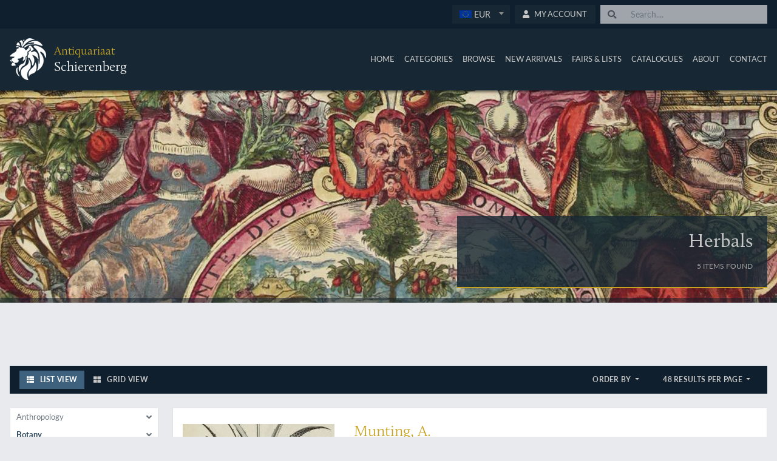

--- FILE ---
content_type: text/html; charset=UTF-8
request_url: https://schierenberg.nl/category/herbals?direction=desc&sort=normalizedAuthor&page=1
body_size: 36859
content:
<!DOCTYPE html>
<html lang="en">
    <head>
        <meta charset="UTF-8">
        <title>Herbals - Antiquariaat Schierenberg</title>

        <meta name="viewport" content="width=device-width, initial-scale=1, shrink-to-fit=no">
        <link rel="apple-touch-icon" sizes="180x180" href="/images/icons/apple-touch-icon.png">
        <link rel="icon" type="image/png" sizes="32x32" href="/images/icons/favicon-32x32.png">
        <link rel="icon" type="image/png" sizes="16x16" href="/images/icons/favicon-16x16.png">
        <link rel="manifest" href="/images/icons/site.webmanifest">

        <link rel="stylesheet" href="/build/app.777860e4.css" integrity="sha384-WqFsEO8WB2wbAifAZhA4uZqbMgZoPYnoFrPdRE6ltWtIbMlA/4WEXgr4yWOcqUxE">
                        
    </head>
    <body>
                    <div class="sticky-header-container">
  <header class="sticky-header">
    <div class="header-navbar">
      <div class="container py-2">
        <div class="row">
          <div class="col d-flex">
            <div class="btn-group ml-auto" role="group">
              <select id="converter">
                <option data-icon="/build/images/flags/eu.png">EUR</option>
                <option data-icon="/build/images/flags/us.png">USD</option>
                <option data-icon="/build/images/flags/au.png">AUD</option>
                <option data-icon="/build/images/flags/gb.png">GBP</option>
                <option data-icon="/build/images/flags/jp.png">JPY</option>
              </select>
                            <div class="btn-group ml-2 pr-0" role="group" aria-label="First group">
                                  <a href="/profile/login" class="btn btn-sm">
                      <i class="fa fa-user"></i> <span class="d-none d-sm-inline">My Account</span>
                  </a>
                              </div>
              <div id="quicksearchContainer" class="ml-2"></div>
            </div>
          </div>
        </div>
      </div>
    </div>
    <div class="header-main">
      <div class="container">
        <div class="row">
          <div class="col">
            <nav class="navbar navbar-expand-lg px-0 py-0">
              <a class="navbar-brand logo-container" href="/">
                <img src="/build/images/logo_white.png" alt="Schierenberg Logo"/>
                <div class="logo-text">
                  <h3>Antiquariaat</h3>
                  <h1>Schierenberg</h1>
                </div>
              </a>
              <button class="navbar-toggler ml-auto"
                      type="button"
                      data-toggle="collapse"
                      data-target="#navbarNavAltMarkup"
                      aria-controls="navbarNavAltMarkup"
                      aria-expanded="false"
                      aria-label="Toggle navigation">
                <i class="fa fa-bars"></i>
              </button>
              <div class="collapse navbar-collapse" id="navbarNavAltMarkup">
                <div class="navbar-nav ml-auto">
                                    <a class="nav-item nav-link  hvr-underline-from-center" href="/">
                    <i class="fas fa-home"></i>
                    Home
                  </a>
                  <a class="nav-item nav-link  hvr-underline-from-center"
                    href="/categories">
                    <i class="fas fa-align-center"></i>
                    Categories
                  </a>
                  <a class="nav-item nav-link  hvr-underline-from-center" href="/browse">
                    <i class="fas fa-search"></i>
                    Browse
                  </a>
                  <a class="nav-item nav-link  hvr-underline-from-center" href="/new-arrivals">
                    <i class="fas fa-plane-arrival"></i>
                    New Arrivals
                  </a>
                  <a class="nav-item nav-link  hvr-underline-from-center"
                    href="/bookfairs">
                    <i class="fas fa-calendar"></i>
                    Fairs &amp; Lists
                  </a>
                  <a class="nav-item nav-link  hvr-underline-from-center"
                    href="/catalogues">
                    <i class="fas fa-book"></i>
                    Catalogues
                  </a>
                  <a class="nav-item nav-link  hvr-underline-from-center" href="/about">
                    <i class="fas fa-building"></i>
                    About
                  </a>
                  <a class="nav-item nav-link pr-0  hvr-underline-from-center"
                    href="/contact">
                    <i class="fas fa-question"></i>
                    Contact
                  </a>
                </div>
              </div>
            </nav>
          </div>
        </div>
      </div>
    </div>
  </header>
</div>        
          <div class="position-relative slider-background d-none d-md-block">
  <div class="slider-bar"></div>
  <div class="slick">
                  <div>
          <img src="https://schierenberg.nl/media/cache/slider/category/herbals_header-a.jpg"/>
        </div>
            </div>
    <div class="overlay position-absolute container">
    <div class="row h-100 align-items-end">
      <div class="d-none d-md-block col-5 ml-auto text-md-right text-sm-center mb-4" style="min-width: 450px;">
        <div class="overlay-background py-4 px-4">
          <h1 class="mb-3" style="line-height: 2.1rem;">Herbals</h1>
          <p class="mt-2">
                      </p>
          <p class="mt-3">5 items found        </div>
      </div>
    </div>
  </div>
  </div>


        <div class="content">
                                        
              <div class="container category-view pt-1 pt-sm-5 pb-1 pb-sm-5">
    <div class="d-none d-sm-block">
          </div>

    <div class="row d-block d-md-none pt-3">
      <div class="col-12">
        <h1 class="widget-title text-center">Herbals</h1>
        <p class="text-center">5 items found</p>
      </div>
    </div>

          <div class="row mb-3">
        <div class="col">
          <div class="container-fluid">
  <div class="owl-carousel owl-theme widget carousel carousel-category">
        </div>
</div>

        </div>
      </div>
    
    <div class="row" id="filters">
      <div class="col">
        <nav class="navbar navbar-expand-lg navbar-filters navbar-light mb-2 p-2 col">
          <div class="btn-group col-12 col-sm-auto mb-2 mb-sm-0 d-none d-sm-block">
            <button
              class="btn btn-secondary listToggle active"
            >
              <i class="fa fa-th-list"></i>
              List View
            </button>
            <button
              class="btn btn-secondary gridToggle "
            >
              <i class="fa fa-th-large"></i>
              Grid View
            </button>
          </div>
          <div class="dropdown ml-sm-auto ml-0 col-6 col-sm-auto">
            <button class="btn btn-secondary dropdown-toggle w-100" type="button" id="orderDropdown"
                    data-toggle="dropdown"
                    aria-haspopup="true" aria-expanded="false">
              Order by
            </button>
            <div class="dropdown-menu dropdown-filter" aria-labelledby="dropdownMenuButton">
              <a href="/category/herbals?direction=asc&amp;sort=normalizedAuthor&amp;page=1#filters" class="dropdown-item sortable-link">
  Author A-Z
</a>


              <a href="/category/herbals?direction=desc&amp;sort=normalizedAuthor&amp;page=1#filters" class="dropdown-item sortable-link">
  Author Z-A
</a>



              <a href="/category/herbals?direction=asc&amp;sort=normalizedName&amp;page=1#filters" class="dropdown-item sortable-link">
  Title A-Z
</a>


              <a href="/category/herbals?direction=desc&amp;sort=normalizedName&amp;page=1#filters" class="dropdown-item sortable-link">
  Title Z-A
</a>



              <a href="/category/herbals?direction=asc&amp;sort=price&amp;page=1#filters" class="dropdown-item sortable-link">
  Price ascending
</a>


              <a href="/category/herbals?direction=desc&amp;sort=price&amp;page=1#filters" class="dropdown-item sortable-link">
  Price descending
</a>



              <a href="/category/herbals?direction=asc&amp;sort=yearFrom&amp;page=1#filters" class="dropdown-item sortable-link">
  Year ascending
</a>


              <a href="/category/herbals?direction=desc&amp;sort=yearFrom&amp;page=1#filters" class="dropdown-item sortable-link">
  Year descending
</a>


            </div>
          </div>

          <div class="dropdown col-6 col-sm-auto">
            <button class="btn btn-secondary dropdown-toggle" type="button" id="perpageDropdown" data-toggle="dropdown"
                    aria-haspopup="true" aria-expanded="false">
              48 results per page
            </button>
            <div class="dropdown-menu" id="changeLimitDropdown" aria-labelledby="dropdownMenuButton">
              <a href="/category/herbals?direction=desc&amp;sort=normalizedAuthor&amp;page=1&amp;limit=12#filters" class="dropdown-item">12</a>

              <a href="/category/herbals?direction=desc&amp;sort=normalizedAuthor&amp;page=1&amp;limit=24#filters" class="dropdown-item">24</a>

              <a href="/category/herbals?direction=desc&amp;sort=normalizedAuthor&amp;page=1&amp;limit=48#filters" class="dropdown-item">48</a>

              <a href="/category/herbals?direction=desc&amp;sort=normalizedAuthor&amp;page=1&amp;limit=96#filters" class="dropdown-item">96</a>

            </div>
          </div>
        </nav>
      </div>
    </div>
    <div class="row align-items-start">
      <div class="d-none d-md-none d-lg-block category-sidebar mr-2">
        <div class="border rounded treeComponent mb-4"
             data-type="category"
             data-current="herbals"
        ></div>
        <div class="border rounded treeComponent mb-4"
             data-type="region"
             data-current="herbals"
        ></div>
        <div class="border rounded treeComponent"
             data-type="environment"
             data-current="herbals"
        ></div>
      </div>
      <div class="col " id="productContainer">
                                            <div class="col d-flex product-item-list mb-4 position-relative border px-0" id="product-70899">
  <div class="collapse-desc w-100" style="background: #2D475C; position: absolute; top: -15px;
left: 0; right: 0; z-index: 99;">
    <div class="px-3 py-1 text-white" style="font-size: 0.8rem;">
      A fine complete copy in a contemporary vellum binding
    </div>
  </div>
  <div class="product-item-list-thumbnail p-2 p-sm-3 col-md-auto col-sm-4 col-3" style="margin: 10px 0;">
    <a href="/category/herbals/product/70899">
            <figure data-href="https://schierenberg.nl/media/cache/product_list_thumb/70899/70899_x.jpg">
          <img
            src="https://schierenberg.nl/media/cache/product_list_thumb/70899/70899_x.jpg"
            class="img-responsive img-fluid preview"
            loading="lazy"
          />
        </figure>
          </a>
  </div>
  <div class="d-flex flex-wrap p-2 p-sm-3 pl-sm-0 col-md col-sm-8 col-9" style="margin: 5px 0;">
    <div class="product-item-list-content">
      <a href="/category/herbals/product/70899">
        <h1 class="product-item-list-author">Munting, A.</h1>
        <h3 class="product-item-list-name">Naauwkeurige beschryving der aardgewassen, waar in de veelerley aart en bijzondere eigenschappen der boomen, heesters, kruyden, bloemen, met haare vrugten, zaden, wortelen en bollen, neevens derzelver waare voort-teeling, gelukkige aanwinning, en heylzaame genees-krachten, na een veel-jarige oeffening en eigen ondervinding, in drie onderscheide boeken, naauwkeuriglijk beschreeven worden; foor den heer Abraham Munting, In zijn leeven, hoogleraar der genees- en kruydkunde in de vermaarde Akademie te Groeningen. Nu eerst nieuwelijks uitgegeeven, en met meer dan 250 afbeeldingen, all naer 't leeven geteekend en konstiglijk in 't koper gesneeden, vercierd. Met nodige registers verrijkt. [Nauwkeurige beschryving der aard-gewassen].</h3>
                <p class="product-item-list-description mt-4 d-none">Leiden, Pieter van der Aa, and Utrecht, François Halma, 1696. Folio (39.5 x 25.4 cm). Half title [ <em>Aardgewassen</em>], engraved frontispiece title [ <em>Aard-Gewassen</em>] with full page allegorical engraving <em>Rerum Magistra</em> by Goeree and engraved by I. Baptist; second title page with full title in red and black, and engraved vignette <em>Cultior his vita est</em>, half title to second part; 563 pp. [(xxxiv), 465 (with 930 numbered columns), (lxiv)]; 245 engraved plates (on 243 sheets). Chapters with beautiful large, engraved allegorical head and tail pieces. Contemporary blind-tooled vellum. Spine with seven raised bands and burgundy morocco label with intrinsic gilt borders and gilt title. Front and rear with blind-ruled borders and center arabesque.</p>
        <a href="/category/herbals/product/70899" class="product-item-list-readmore d-none d-sm-inline">
          Read more
        </a>
      </a>
    </div>
    <div class="product-item-list-actions align-self-end align-items-center w-100 justify-content-between d-flex">
      <div class="btn-group d-none d-sm-flex widget-shop-buttons" role="group">
                      <a href="/cart/add/189" class="btn btn-lg btn-width btn-primary action-add-to-cart">
    <i class="fa fa-cart-plus"></i>
    Add to cart
</a>

<div
        class="inquiryComponent d-none d-sm-block"
        data-productId="70899"
        data-productImage="https://schierenberg.nl/media/cache/product_list_thumb/70899/70899_x.jpg"        data-productTitle="Naauwkeurige beschryving der aardgewassen, waar in de veelerley aart en bijzondere eigenschappen der boomen, heesters, kruyden, bloemen, met haare vrugten, zaden, wortelen en bollen, neevens derzelver waare voort-teeling, gelukkige aanwinning, en heylzaame genees-krachten, na een veel-jarige oeffening en eigen ondervinding, in drie onderscheide boeken, naauwkeuriglijk beschreeven worden; foor den heer Abraham Munting, In zijn leeven, hoogleraar der genees- en kruydkunde in de vermaarde Akademie te Groeningen. Nu eerst nieuwelijks uitgegeeven, en met meer dan 250 afbeeldingen, all naer &#039;t leeven geteekend en konstiglijk in &#039;t koper gesneeden, vercierd. Met nodige registers verrijkt. [Nauwkeurige beschryving der aard-gewassen]."
        data-productAuthor="Munting, A."
        data-productPrice="18000"
        data-loggedIn=""
    >
</div>
                </div>
      <div class="text-right text-muted ml-auto ml-sm-0">
        <span class="product-price">
      <span data-convert="18000">€18,000.00</span>

      </span>
      </div>
    </div>
  </div>
</div>
                                                <div class="col d-flex product-item-list mb-4 position-relative border px-0" id="product-71926">
  <div class="collapse-desc w-100" style="background: #2D475C; position: absolute; top: -15px;
left: 0; right: 0; z-index: 99;">
    <div class="px-3 py-1 text-white" style="font-size: 0.8rem;">
      Wonderful early botanical nature print
    </div>
  </div>
  <div class="product-item-list-thumbnail p-2 p-sm-3 col-md-auto col-sm-4 col-3" style="margin: 10px 0;">
    <a href="/category/herbals/product/71926">
            <figure data-href="https://schierenberg.nl/media/cache/product_list_thumb/71926/71926_x.jpg">
          <img
            src="https://schierenberg.nl/media/cache/product_list_thumb/71926/71926_x.jpg"
            class="img-responsive img-fluid preview"
            loading="lazy"
          />
        </figure>
          </a>
  </div>
  <div class="d-flex flex-wrap p-2 p-sm-3 pl-sm-0 col-md col-sm-8 col-9" style="margin: 5px 0;">
    <div class="product-item-list-content">
      <a href="/category/herbals/product/71926">
        <h1 class="product-item-list-author">Kniphof, J. H.</h1>
        <h3 class="product-item-list-name">Botanica on originali seu herbarium. Plate 29 (written in pencil). <em>Euphorbia.</em></h3>
                <p class="product-item-list-description mt-4 d-none">Trampe, Halle, 1757-1764. Folio-size loose nature printing (36.3 x 22.2 cm). Well preserved nature printing with additional printed caption.</p>
        <a href="/category/herbals/product/71926" class="product-item-list-readmore d-none d-sm-inline">
          Read more
        </a>
      </a>
    </div>
    <div class="product-item-list-actions align-self-end align-items-center w-100 justify-content-between d-flex">
      <div class="btn-group d-none d-sm-flex widget-shop-buttons" role="group">
                      <a href="/cart/add/1237" class="btn btn-lg btn-width btn-primary action-add-to-cart">
    <i class="fa fa-cart-plus"></i>
    Add to cart
</a>

<div
        class="inquiryComponent d-none d-sm-block"
        data-productId="71926"
        data-productImage="https://schierenberg.nl/media/cache/product_list_thumb/71926/71926_x.jpg"        data-productTitle="Botanica on originali seu herbarium. Plate 29 (written in pencil). Euphorbia."
        data-productAuthor="Kniphof, J. H."
        data-productPrice="75"
        data-loggedIn=""
    >
</div>
                </div>
      <div class="text-right text-muted ml-auto ml-sm-0">
        <span class="product-price">
      <span data-convert="75">€75.00</span>

      </span>
      </div>
    </div>
  </div>
</div>
                                                <div class="col d-flex product-item-list mb-4 position-relative border px-0" id="product-76891">
  <div class="collapse-desc w-100" style="background: #2D475C; position: absolute; top: -15px;
left: 0; right: 0; z-index: 99;">
    <div class="px-3 py-1 text-white" style="font-size: 0.8rem;">
      An exceedingly rare complete copy of the expanded edition with all 600 splendid plates
    </div>
  </div>
  <div class="product-item-list-thumbnail p-2 p-sm-3 col-md-auto col-sm-4 col-3" style="margin: 10px 0;">
    <a href="/category/herbals/product/76891">
            <figure data-href="https://schierenberg.nl/media/cache/product_list_thumb/76891/76891_x.jpg">
          <img
            src="https://schierenberg.nl/media/cache/product_list_thumb/76891/76891_x.jpg"
            class="img-responsive img-fluid preview"
            loading="lazy"
          />
        </figure>
          </a>
  </div>
  <div class="d-flex flex-wrap p-2 p-sm-3 pl-sm-0 col-md col-sm-8 col-9" style="margin: 5px 0;">
    <div class="product-item-list-content">
      <a href="/category/herbals/product/76891">
        <h1 class="product-item-list-author">[Deslongchamps, J. L. A. Loiseleur] [AND] [P. A. J.] Drapiez</h1>
        <h3 class="product-item-list-name">Herbier de l'amateur de fleurs.</h3>
                <p class="product-item-list-description mt-4 d-none">Bruxelles, Veuve P. J. De Mat, 1828-1835. Eight volumes in four. 4to (27.1 x 20.2 cm). Eight half-titles and titles; 44 pp. (introduction); 600 finely engraved plates in beautiful original hand-colouring, and with explanatory text leaves, and indexes to Parts 1-3, 1-5, 1-6, 1-7, and 1-8. Contemporary uniform mottled half calf over marbled boards. Spines with four raised, flat-topped embossed bands; compartments with gilt floral bands, and green morocco label with gilt title. Front boards with gilt armorial vignette. Patterned endpapers.</p>
        <a href="/category/herbals/product/76891" class="product-item-list-readmore d-none d-sm-inline">
          Read more
        </a>
      </a>
    </div>
    <div class="product-item-list-actions align-self-end align-items-center w-100 justify-content-between d-flex">
      <div class="btn-group d-none d-sm-flex widget-shop-buttons" role="group">
                      <a href="/cart/add/2772" class="btn btn-lg btn-width btn-primary action-add-to-cart">
    <i class="fa fa-cart-plus"></i>
    Add to cart
</a>

<div
        class="inquiryComponent d-none d-sm-block"
        data-productId="76891"
        data-productImage="https://schierenberg.nl/media/cache/product_list_thumb/76891/76891_x.jpg"        data-productTitle="Herbier de l&#039;amateur de fleurs."
        data-productAuthor="[Deslongchamps, J. L. A. Loiseleur] [AND] [P. A. J.] Drapiez"
        data-productPrice="16000"
        data-loggedIn=""
    >
</div>
                </div>
      <div class="text-right text-muted ml-auto ml-sm-0">
        <span class="product-price">
      <span data-convert="16000">€16,000.00</span>

      </span>
      </div>
    </div>
  </div>
</div>
                                                <div class="col d-flex product-item-list mb-4 position-relative border px-0" id="product-13358">
  <div class="collapse-desc w-100" style="background: #2D475C; position: absolute; top: -15px;
left: 0; right: 0; z-index: 99;">
    <div class="px-3 py-1 text-white" style="font-size: 0.8rem;">
      A very rare Buc&#039;hoz booklet on medical plants
    </div>
  </div>
  <div class="product-item-list-thumbnail p-2 p-sm-3 col-md-auto col-sm-4 col-3" style="margin: 10px 0;">
    <a href="/category/herbals/product/13358">
            <figure data-href="https://schierenberg.nl/media/cache/product_list_thumb/13358/13358.jpg">
          <img
            src="https://schierenberg.nl/media/cache/product_list_thumb/13358/13358.jpg"
            class="img-responsive img-fluid preview"
            loading="lazy"
          />
        </figure>
          </a>
  </div>
  <div class="d-flex flex-wrap p-2 p-sm-3 pl-sm-0 col-md col-sm-8 col-9" style="margin: 5px 0;">
    <div class="product-item-list-content">
      <a href="/category/herbals/product/13358">
        <h1 class="product-item-list-author">Buc'hoz, P. P.</h1>
        <h3 class="product-item-list-name">Étrennes du printemps, aux habitants de la Campagne et aux herboristes, ou pharmacie champêtre, végétale & indigène, à l'usage des pauvres & des habitants de la Campagne.</h3>
                <p class="product-item-list-description mt-4 d-none">Paris, Lamy, 1781. 12mo (14.0 x 9.0 cm; some leaves smaller). viii, 185 pp., two wood-engraved title vignettes. Original patterned boards.</p>
        <a href="/category/herbals/product/13358" class="product-item-list-readmore d-none d-sm-inline">
          Read more
        </a>
      </a>
    </div>
    <div class="product-item-list-actions align-self-end align-items-center w-100 justify-content-between d-flex">
      <div class="btn-group d-none d-sm-flex widget-shop-buttons" role="group">
                      <a href="/cart/add/3132" class="btn btn-lg btn-width btn-primary action-add-to-cart">
    <i class="fa fa-cart-plus"></i>
    Add to cart
</a>

<div
        class="inquiryComponent d-none d-sm-block"
        data-productId="13358"
        data-productImage="https://schierenberg.nl/media/cache/product_list_thumb/13358/13358.jpg"        data-productTitle="Étrennes du printemps, aux habitants de la Campagne et aux herboristes, ou pharmacie champêtre, végétale &amp; indigène, à l&#039;usage des pauvres &amp; des habitants de la Campagne."
        data-productAuthor="Buc&#039;hoz, P. P."
        data-productPrice="500"
        data-loggedIn=""
    >
</div>
                </div>
      <div class="text-right text-muted ml-auto ml-sm-0">
        <span class="product-price">
      <span data-convert="500">€500.00</span>

      </span>
      </div>
    </div>
  </div>
</div>
                                                <div class="col d-flex product-item-list mb-4 position-relative border px-0" id="product-76888">
  <div class="collapse-desc w-100" style="background: #2D475C; position: absolute; top: -15px;
left: 0; right: 0; z-index: 99;">
    <div class="px-3 py-1 text-white" style="font-size: 0.8rem;">
      Among Buc&#039;hoz&#039;s rarest and most beautiful works
    </div>
  </div>
  <div class="product-item-list-thumbnail p-2 p-sm-3 col-md-auto col-sm-4 col-3" style="margin: 10px 0;">
    <a href="/category/herbals/product/76888">
            <figure data-href="https://schierenberg.nl/media/cache/product_list_thumb/76888/76888_x.jpg">
          <img
            src="https://schierenberg.nl/media/cache/product_list_thumb/76888/76888_x.jpg"
            class="img-responsive img-fluid preview"
            loading="lazy"
          />
        </figure>
          </a>
  </div>
  <div class="d-flex flex-wrap p-2 p-sm-3 pl-sm-0 col-md col-sm-8 col-9" style="margin: 5px 0;">
    <div class="product-item-list-content">
      <a href="/category/herbals/product/76888">
        <h1 class="product-item-list-author">Buc'hoz [P. J.]</h1>
        <h3 class="product-item-list-name">Herbier ou collection des plantes medicinales de la Chine d'après un manuscrit peint et unique qui se trouve dans la Bibliotheque de l'Empereur de la Chine, pour servir de suitte a la collection des fleurs qui se cultivent dans les Jardins de la Chine et de l'Europe. [AND] Collection précieuse et enluminée des fleurs plus belles et les plus curieuses qui se cultivent tant dans les jardins de la Chine, que dans ceux d'Europe, dirigée par le soince et sous la conduittes de Mr. Buc'hoz. Ouvrage egalement utile aux naturalistes, aux fleuristes, aux peintres, aux dessinateurs, aux directeurs des manufactures en porcelaine, en fayance et en etoffes de soye, de laine, de coton et autres artistes. Pour servir de Suite à l'Histoire naturelle et Oeconomique des 3. regnes de la nature. Partie II. Plantes les plus belles qui se cultivent dans les jardins de l'Europe.</h3>
                <p class="product-item-list-description mt-4 d-none">Paris, Lacombe, [AND] Chez l'Auteur, [1776]-1781. Two works in one. Folio (49.0 x 30.0 cm). Title pages (first in sepia, second in black); [ii] pp. (explanatory leaves); 201 finely hand-coloured engraved plates. Fabulous period-style full red morocco binding. Spine with five gilt-ornamented raised bands; compartments rich gilt with floral vignettes and borders, and gilt title. Boards with gilt-rolled floral borders and corner-pieces; gilt inner dentelles. Marbled endpapers.</p>
        <a href="/category/herbals/product/76888" class="product-item-list-readmore d-none d-sm-inline">
          Read more
        </a>
      </a>
    </div>
    <div class="product-item-list-actions align-self-end align-items-center w-100 justify-content-between d-flex">
      <div class="btn-group d-none d-sm-flex widget-shop-buttons" role="group">
                      <a href="/cart/add/2824" class="btn btn-lg btn-width btn-primary action-add-to-cart">
    <i class="fa fa-cart-plus"></i>
    Add to cart
</a>

<div
        class="inquiryComponent d-none d-sm-block"
        data-productId="76888"
        data-productImage="https://schierenberg.nl/media/cache/product_list_thumb/76888/76888_x.jpg"        data-productTitle="Herbier ou collection des plantes medicinales de la Chine d&#039;après un manuscrit peint et unique qui se trouve dans la Bibliotheque de l&#039;Empereur de la Chine, pour servir de suitte a la collection des fleurs qui se cultivent dans les Jardins de la Chine et de l&#039;Europe. [AND] Collection précieuse et enluminée des fleurs plus belles et les plus curieuses qui se cultivent tant dans les jardins de la Chine, que dans ceux d&#039;Europe, dirigée par le soince et sous la conduittes de Mr. Buc&#039;hoz. Ouvrage egalement utile aux naturalistes, aux fleuristes, aux peintres, aux dessinateurs, aux directeurs des manufactures en porcelaine, en fayance et en etoffes de soye, de laine, de coton et autres artistes. Pour servir de Suite à l&#039;Histoire naturelle et Oeconomique des 3. regnes de la nature. Partie II. Plantes les plus belles qui se cultivent dans les jardins de l&#039;Europe."
        data-productAuthor="Buc&#039;hoz [P. J.]"
        data-productPrice="57500"
        data-loggedIn=""
    >
</div>
                </div>
      <div class="text-right text-muted ml-auto ml-sm-0">
        <span class="product-price">
      <span data-convert="57500">€57,500.00</span>

      </span>
      </div>
    </div>
  </div>
</div>
                                    </div>
      <div class="col-12 p-0 mt-4">
        <div class="col">
          
        </div>
      </div>
    </div>
  </div>
        </div>

                    <div class="container-fluid advancedsearch py-5">
  <div class="container">
    <h1 class="widget-title text-center">Advanced Search</h1>
    <div class="row d-sm-flex d-block justify-content-center">
      <div class="col-lg-6 col-md-10 col-sm-12 col-12">
        <form name="advanced_search" method="get" action="/search/advanced">
        <div class="row">
          <div class="col-12 col-sm mr-3">
            <div class="form-group-sm">  <label class="mt-2" for="advanced_search_normalizedAuthor">Author</label>
<input type="text" id="advanced_search_normalizedAuthor" name="advanced_search[normalizedAuthor]" class="form-control form-control-sm form-control-sm form-control" /></div>
            <div class="form-group-sm">  <label class="mt-2" for="advanced_search_keywords">Keywords</label>
<input type="text" id="advanced_search_keywords" name="advanced_search[keywords]" data-role="tagsinput" class="form-control-sm form-control" /></div>

            <div class="form-group form-row">
              <div class="col">
                <label for="">Price from</label>
                <input type="text" id="advanced_search_priceFrom" name="advanced_search[priceFrom]" class="form-control form-control-sm form-control-sm form-control" />
              </div>
              <div class="col">
                <label for="">Price until</label>
                <input type="text" id="advanced_search_priceTo" name="advanced_search[priceTo]" class="form-control form-control-sm form-control-sm form-control" />
              </div>
            </div>
          </div>
          <div class="col-12 col-sm">
            <div class="form-group-sm">  <label class="mt-2" for="advanced_search_normalizedName">Title</label>
<input type="text" id="advanced_search_normalizedName" name="advanced_search[normalizedName]" class="form-control form-control-sm form-control-sm form-control" /></div>
            <div class="form-group-sm">  <label class="mt-2" for="advanced_search_category">Category</label>
<select id="advanced_search_category" name="advanced_search[category]" class="form-control form-control-sm form-control"><option value=""></option><option value="1">Anthropology</option><option value="4">Botany</option><option value="339">Continents</option><option value="349">Countries and Regions</option><option value="29">Earth Sciences - Geology</option><option value="112">Entomology</option><option value="418">Environments</option><option value="40">General Natural History</option><option value="129">Herpetology</option><option value="41">Hunting</option><option value="139">Ichthyology</option><option value="143">Invertebrates (others)</option><option value="156">Malacology</option><option value="162">Mammalogy</option><option value="45">Manuscripts and Letters</option><option value="174">Ornithology</option><option value="46">Palaeontology</option><option value="62">Photography/Nature Printing</option><option value="65">Prints and Portraits</option><option value="90">Science</option><option value="98">Travel and Exploration</option><option value="104">Varia</option><option value="111">Zoology</option></select></div>
            <div class="form-group form-row">
              <div class="col">
                <label for="">Year from</label>
                <input type="text" id="advanced_search_yearFrom" name="advanced_search[yearFrom]" class="form-control form-control-sm form-control-sm form-control" />
              </div>
              <div class="col">
                <label for="">Year until</label>
                <input type="text" id="advanced_search_yearTo" name="advanced_search[yearTo]" class="form-control form-control-sm form-control-sm form-control" />
              </div>
            </div>
          </div>
        </div>
        <div class="row mt-3">
          <div class="col mr-3 text-right">
            <button type="submit" class="btn btn-lg btn-secondary px-5" style="background: #101f2d;">
              Search
            </button>
          </div>
          <div class="col">
            <button type="reset" class="btn btn-lg btn-primary px-5" onclick="resetForm()">
              Reset
            </button>
          </div>
        </div>
        <input type="hidden" id="advanced_search__token" name="advanced_search[_token]" value="7f8b.A_mpWWoApJHGD5Qa_x_cF-fOGRG64stvr5RVRroJEEQ.MMrfbSFqndSQfvcjqnm3cICUanXeu6Et6NM4B9NmVC1Wm_M9MEuX0IN91Q" /></form>
      </div>
    </div>
  </div>
</div>
<script type="text/javascript">
  function resetForm () {
    var form = document.querySelector('.advancedsearch form');
    var fields = form.querySelectorAll('input');
    $('#advanced_search_keywords').tagsinput('removeAll');
    $('#advanced_search_category option[selected="selected"]').each(
      function() {
        $(this).removeAttr('selected');
      }
    );
    $("#advanced_search_category option:first").attr('selected','selected');


    for (let i = 0; i < fields.length; i++) {
      fields[i].setAttribute('value', '');
    }
  }
</script>

        
                    <div class="footer">
  <div class="container py-5">
    <div class="row mb-4">
      <div class="col text-center">
        <img src="/build/images/logo_white.png" />
      </div>
    </div>
    <div class="row">
      <div class="col-md col-sm-12 text-md-right text-center mt-2 mt-md-0">
        <h3>About us</h3>
        <span class="separator-right my-2"></span>
        <a href="/terms-of-service">Terms &amp; Conditions</a>
        <a href="/privacy-policy">Privacy Policy</a>
        <a href="/contact">Contact</a>
        <a href="/about">About</a>
      </div>
      <div class="col-md col-sm-12 text-md-right text-center mt-2 mt-md-0">
        <h3>Books</h3>
        <span class="separator-right my-2"></span>
        <a href="/sell-your-books">Sell your books</a>
        <a href="/new-arrivals">New Arrivals</a>
        <a href="/categories">Categories</a>
        <a href="/browse">Browse</a>
      </div>
      <div class="col-md-3 col-sm-12 mt-2 mt-md-0">
        <div class="col text-center">
          <a href="/terms-of-service">Terms &amp; Conditions</a>
        </div>
        <div class="row">
          <div class="col text-right">
            <a href="/privacy-policy">Privacy Policy</a>
          </div>
          <div class="col text-left">
            <a href="/contact">Contact us</a>
          </div>
        </div>
        <div class="row mt-3">
          <div class="col text-right">
            <img src="/build/images/f_mark1.png" />
          </div>
          <div class="col text-left">
            <img src="/build/images/f_mark2.png" />
          </div>
        </div>
      </div>
      <div class="col-md col-sm-12 text-md-left text-center mt-2 mt-md-0">
        <h3>Social Media</h3>
        <span class="separator-left my-2"></span>
        <a href="https://www.instagram.com/antiquariaat_schierenberg" target="_blank">Instagram</a>
        <a href="https://www.facebook.com/antiquariaatschierenberg" target="_blank">Facebook</a>
        <a href="https://www.linkedin.com/in/jeronimus-schierenberg-5550b4141" target="_blank">LinkedIn</a>
      </div>
      <div class="col-md col-sm-12 text-md-left text-center mt-2 mt-md-0">
        <h3>Contact</h3>
        <span class="separator-left my-2"></span>
        <a href="">Mob: +31 655 755 935</a>
        <a href="">Tel: +31 20 636 2202</a>
        <a href="">info@schierenberg.nl</a>
      </div>
    </div>
    <div class="row mt-4">
      <div class="col text-center">
        <a href="">Antiquariaat Schierenberg</a>
        <a href="">Zamenhofstraat 150, unit 320</a>
        <a href="">1022AG Amsterdam, The Netherlands</a>
      </div>
    </div>
  </div>
</div>
        
        <script src="/build/runtime.d94b3b43.js" integrity="sha384-/Zh0hTCgqMfXwZfeMIiueZzsKiHkvtqEOzKpZAuznIbgqg1DQpUQAwwNlO/9ToVH"></script><script src="/build/0.39f967b8.js" integrity="sha384-AsBcqq8jgpoGBsBQnEfPPKpNVGG5xUidXp38Y9hynSVyJQWzS2iRp3MwtXFxsisT"></script><script src="/build/1.a442b7ec.js" integrity="sha384-utnSmAZHIDxzfdYBPhR4K8Xetgi9o01APG3aPU9XyWcTTxW8hXjOs3grjggPIjHS"></script><script src="/build/app.620435cc.js" integrity="sha384-o+vuGf8tF4Jxg4GviI99TbT3xsEPjLPyF+zl8KpbqN/hV+KDQi1ubpvV1uWJcpg4"></script>
          
  <script src="/build/category.6cfa562c.js" integrity="sha384-QV8xSSsRwRmpL/OjY6ytKQV5uFAgzJHJkvmZJUl30teTW3VuK5noCZ1ssdAWbIDC"></script>
        <script src="https://cdnjs.cloudflare.com/ajax/libs/bootstrap-tagsinput/0.8.0/bootstrap-tagsinput.min.js"></script>
    </body>
</html>
